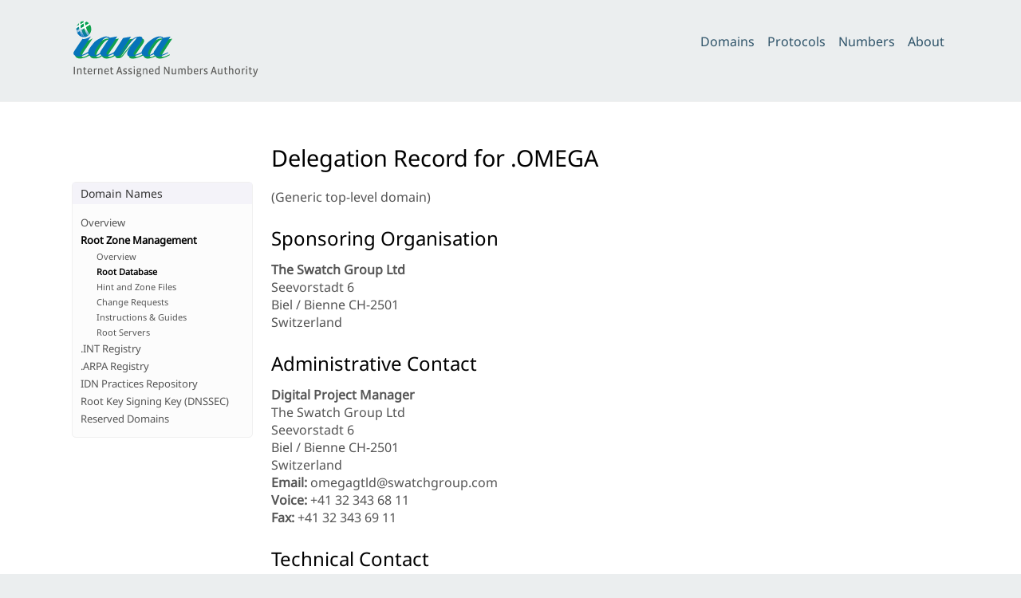

--- FILE ---
content_type: text/html; charset=utf-8
request_url: https://www.iana.org/domains/root/db/omega.html
body_size: 1985
content:

<!doctype html>
<html>
<head>
	<title>.omega Domain Delegation Data</title>

	<meta charset="utf-8" />
	<meta http-equiv="Content-type" content="text/html; charset=utf-8" />
	<meta name="viewport" content="width=device-width, initial-scale=1" />
	
    <link rel="stylesheet" href="/static/_css/2025.01/iana_website.css"/>
    <link rel="shortcut icon" type="image/ico" href="/static/_img/bookmark_icon.ico"/>
    <script type="text/javascript" src="/static/_js/jquery.js"></script>
    <script type="text/javascript" src="/static/_js/iana.js"></script>

	
</head>

<body>



<header>
    <div id="header">
        <div id="logo">
            <a href="/"><img src="/static/_img/2025.01/iana-logo-header.svg" alt="Homepage"/></a>
        </div>
        <div class="navigation">
            <ul>
                <li><a href="/domains">Domains</a></li>
                <li><a href="/protocols">Protocols</a></li>
                <li><a href="/numbers">Numbers</a></li>
                <li><a href="/about">About</a></li>
            </ul>
        </div>
    </div>
    
    
</header>


<div id="body">


<article class="hemmed sidenav">

    <main>
    

    
    <h1>Delegation Record for .OMEGA</h1>
    
    
    <p>(Generic top-level domain)</p>
    
    
    
    

    

    
    <h2>Sponsoring Organisation</h2>
    
    <b>The Swatch Group Ltd</b><br/>
    Seevorstadt 6<br>Biel / Bienne CH-2501<br/>
    Switzerland<br/>

    <h2>Administrative Contact</h2>
    <b>Digital Project Manager</b><br/>
    The Swatch Group Ltd<br/>
    Seevorstadt 6<br>Biel / Bienne CH-2501<br/>
    Switzerland<br/>
    <b>Email:</b> omegagtld@swatchgroup.com<br/>
    <b>Voice:</b> +41 32 343 68 11<br/>
    <b>Fax:</b> +41 32 343 69 11<br/>

    <h2>Technical Contact</h2>
    <b>TLD Registry Services Technical</b><br/>
    Nominet<br/>
    Minerva House,<br>Edmund Halley Road,<br>Oxford Science Park<br>Oxford OX4 4DQ<br/>
    United Kingdom of Great Britain and Northern Ireland (the)<br/>
    <b>Email:</b> registrytechnical@nominet.uk<br/>
    <b>Voice:</b> +44.1865332211<br/>
    

    <h2>Name Servers</h2>
    
    <div class="iana-table-frame">
        <table class="iana-table">
            <thead><tr><th>Host Name</th><th>IP Address(es)</th></thead>
            <tbody>
            
            <tr>
                <td>dns1.nic.omega</td>
                <td>213.248.219.140<br/>2a01:618:403:0:0:0:0:140<br/></td>
            </tr>
            
            <tr>
                <td>dns2.nic.omega</td>
                <td>103.49.83.140<br/>2401:fd80:403:0:0:0:0:140<br/></td>
            </tr>
            
            <tr>
                <td>dns3.nic.omega</td>
                <td>213.248.223.140<br/>2a01:618:407:0:0:0:0:140<br/></td>
            </tr>
            
            <tr>
                <td>dns4.nic.omega</td>
                <td>43.230.51.140<br/>2401:fd80:407:0:0:0:0:140<br/></td>
            </tr>
            
            <tr>
                <td>dnsa.nic.omega</td>
                <td>156.154.100.3<br/>2001:502:ad09:0:0:0:0:3<br/></td>
            </tr>
            
            <tr>
                <td>dnsb.nic.omega</td>
                <td>156.154.101.3<br/>2001:502:2eda:0:0:0:0:3<br/></td>
            </tr>
            
            <tr>
                <td>dnsc.nic.omega</td>
                <td>156.154.102.3<br/>2610:a1:1009:0:0:0:0:3<br/></td>
            </tr>
            
            <tr>
                <td>dnsd.nic.omega</td>
                <td>156.154.103.3<br/>2610:a1:1010:0:0:0:0:3<br/></td>
            </tr>
            
            </tbody>
        </table>
    </div>
    

    <h2>Registry Information</h2>

    

    <p>
    
        <b>URL for registration services:</b> <a href="http://www.swatchgroup.com/">http://www.swatchgroup.com/</a><br/>
    
    
    
        <b>RDAP Server: </b> https://rdap.nominet.uk/omega/
    
    </p>

    
    <h2>IANA Reports</h2>
    <ul>
        
        <li><a href="/reports/c.2.9.2.d/20150624-omega">Delegation of the .omega domain to The Swatch Group Ltd</a> (2015-06-24)</li>
        
    </ul>
    

    <p><i>
    Record last updated 2025-01-28.
    Registration date 2015-04-23.
    </i></p>

    <script>
    $(document).ready(function() {
        $("#nav_dom_root").addClass("selected")
        $("#nav_dom_root_db").addClass("selected")
    });
    </script>

    </main>

    <nav id="sidenav">
    

<div class="navigation_box">
    <h2>Domain Names</h2>
    <ul>
        <li id="nav_dom_top"><a href="/domains">Overview</a></li>
        <li id="nav_dom_root"><a href="/domains/root">Root Zone Management</a></li>
        <ul id="nav_dom_root_sub">
            <li id="nav_dom_root_top"><a href="/domains/root">Overview</a></li>
            <li id="nav_dom_root_db"><a href="/domains/root/db">Root Database</a></li>
            <li id="nav_dom_root_files"><a href="/domains/root/files">Hint and Zone Files</a></li>
            <li id="nav_dom_root_manage"><a href="/domains/root/manage">Change Requests</a></li>
            <li id="nav_dom_root_procedures"><a href="/domains/root/help">Instructions &amp; Guides</a></li>
            <li id="nav_dom_root_servers"><a href="/domains/root/servers">Root Servers</a></li>
        </ul>
        <li id="nav_dom_int"><a href="/domains/int">.INT Registry</a></li>
        <ul id="nav_dom_int_sub">
            <li id="nav_dom_int_top"><a href="/domains/int">Overview</a></li>
            <li id="nav_dom_int_manage"><a href="/domains/int/manage">Register/modify an .INT domain</a></li>
            <li id="nav_dom_int_policy"><a href="/domains/int/policy">Eligibility</a></li>
        </ul>
        <li id="nav_dom_arpa"><a href="/domains/arpa">.ARPA Registry</a></li>
        <li id="nav_dom_idn"><a href="/domains/idn-tables">IDN Practices Repository</a></li>
        <ul id="nav_dom_idn_sub">
            <li id="nav_dom_idn_top"><a href="/domains/idn-tables">Overview</a></li>
            <!-- <li id="nav_dom_idn_tables"><a href="/domains/idn-tables/db">Tables</a></li> -->
            <li id="nav_dom_idn_submit"><a href="/help/idn-repository-procedure">Submit a table</a></li>
        </ul>
        <li id="nav_dom_dnssec"><a href="/dnssec">Root Key Signing Key (DNSSEC)</a></li>
        <ul id="nav_dom_dnssec_sub">
            <li id="nav_dom_dnssec_top"><a href="/dnssec">Overview</a></li>
            <li id="nav_dom_dnssec_ksk"><a href="/dnssec/files">Trust Anchors and Rollovers</a></li>
            <li id="nav_dom_dnssec_ceremonies"><a href="/dnssec/ceremonies">Key Signing Ceremonies</a></li>
            <li id="nav_dom_dnssec_dps"><a href="/dnssec/procedures">Policies &amp; Procedures</a></li>
            <li id="nav_dom_dnssec_tcrs"><a href="/dnssec/tcrs">Community Representatives</a></li>

        </ul>
        <li id="nav_dom_special"><a href="/domains/reserved">Reserved Domains</a></li>
    </ul>
</div>


    </nav>

</article>


</div>

<footer>
    <div id="footer">
        <table class="navigation">
            <tr>
                <td class="section"><a href="/domains">Domain&nbsp;Names</a></td>
                <td class="subsection">
                    <ul>
                        <li><a href="/domains/root">Root Zone Registry</a></li>
                        <li><a href="/domains/int">.INT Registry</a></li>
                        <li><a href="/domains/arpa">.ARPA Registry</a></li>
                        <li><a href="/domains/idn-tables">IDN Repository</a></li>
                    </ul>
                </td>
            </tr>
            <tr>
                <td class="section"><a href="/numbers">Number&nbsp;Resources</a></td>
                <td class="subsection">
                    <ul>
                        <li><a href="/abuse">Abuse Information</a></li>
                    </ul>
                </td>
            </tr>
            <tr>
                <td class="section"><a href="/protocols">Protocols</a></td>
                <td class="subsection">
                    <ul>
                        <li><a href="/protocols">Protocol Registries</a></li>
                        <li><a href="/time-zones">Time Zone Database</a></li>
                    </ul>
                </td>
            </tr>
            <tr>
                <td class="section"><a href="/about">About&nbsp;Us</a></td>
                <td class="subsection">
                    <ul>
                        <li><a href="/news">News</a></li>
                        <li><a href="/performance">Performance</a></li>
                        <li><a href="/about/excellence">Excellence</a></li>
                        <li><a href="/archive">Archive</a></li>
                        <li><a href="/contact">Contact Us</a></li>
                    </ul>
                </td>
            </tr>
        </table>
        <div id="custodian">
            <p>The IANA functions coordinate the Internet’s globally unique identifiers, and
                are provided by <a href="https://pti.icann.org">Public Technical Identifiers</a>, an affiliate of
                <a href="https://www.icann.org/">ICANN</a>.</p>
        </div>
        <div id="legalnotice">
            <ul>
                <li><a href="https://www.icann.org/privacy/policy">Privacy Policy</a></li>
                <li><a href="https://www.icann.org/privacy/tos">Terms of Service</a></li>
                
            </ul>
        </div>
    </div>
</footer>



<script>
$(document).ready(function() {
    $("#nav_dom_int_sub").hide();
    $("#nav_dom_idn_sub").hide();
    $("#nav_dom_dnssec_sub").hide();
    $("#nav_dom_tools_sub").hide();
    $("#nav_dom_root").addClass("selected");
    $("#nav_dom_root_db").addClass("selected");
});
</script>


</body>

</html>
